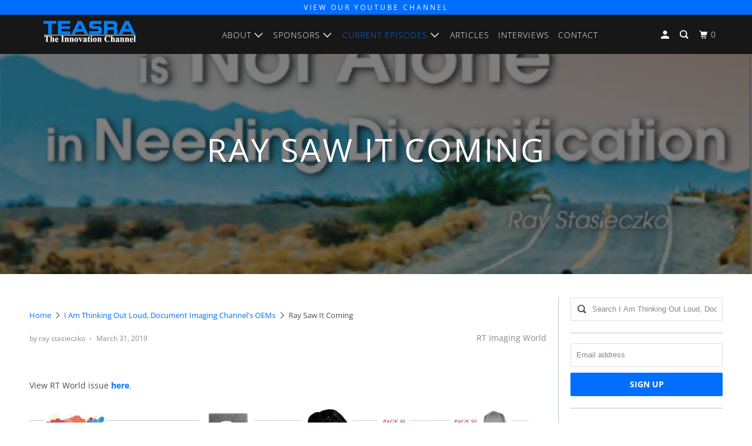

--- FILE ---
content_type: text/html; charset=utf-8
request_url: https://endofthedaywithray.com/blogs/news/ray-saw-it-coming
body_size: 16083
content:
<!DOCTYPE html>
<!--[if lt IE 7 ]><html class="ie ie6" lang="en"> <![endif]-->
<!--[if IE 7 ]><html class="ie ie7" lang="en"> <![endif]-->
<!--[if IE 8 ]><html class="ie ie8" lang="en"> <![endif]-->
<!--[if IE 9 ]><html class="ie ie9" lang="en"> <![endif]-->
<!--[if (gte IE 10)|!(IE)]><!--><html lang="en"> <!--<![endif]-->
  <head>
    <meta charset="utf-8">
    <meta http-equiv="cleartype" content="on">
    <meta name="robots" content="index,follow">

    
    <title>Ray Saw It Coming - TEASRA - The Innovation Channel</title>

    
      <meta name="description" content="  View RT World issue here." />
    

    

<meta name="author" content="TEASRA - The Innovation Channel">
<meta property="og:url" content="https://teasratic.com/blogs/news/ray-saw-it-coming">
<meta property="og:site_name" content="TEASRA - The Innovation Channel">



  <meta property="og:type" content="article">
  <meta property="og:title" content="Ray Saw It Coming">
  
  
    <meta property="og:image" content="http://endofthedaywithray.com/cdn/shop/articles/Imaging-Channel-Diversification_600x.png?v=1572370930">
    <meta property="og:image:secure_url" content="https://endofthedaywithray.com/cdn/shop/articles/Imaging-Channel-Diversification_600x.png?v=1572370930">
    <meta property="og:image:width" content="795">
    <meta property="og:image:height" content="447">
    <meta property="og:image:alt" content="Ray Saw It Coming">
  



  <meta property="og:description" content="  View RT World issue here.">




  <meta name="twitter:site" content="@raystasieczko">

<meta name="twitter:card" content="summary">

  <meta name="twitter:title" content="Ray Saw It Coming">
  <meta name="twitter:description" content=" 
View RT World issue here.
">
  
    <meta property="twitter:image" content="http://endofthedaywithray.com/cdn/shop/articles/Imaging-Channel-Diversification_600x.png?v=1572370930">
    <meta name="twitter:image:alt" content="Ray Saw It Coming">
  



    
    

    <!-- Mobile Specific Metas -->
    <meta name="HandheldFriendly" content="True">
    <meta name="MobileOptimized" content="320">
    <meta name="viewport" content="width=device-width,initial-scale=1">
    <meta name="theme-color" content="#ffffff">  

    <!-- Stylesheet for mmenu plugin -->
    <link href="//endofthedaywithray.com/cdn/shop/t/15/assets/mmenu-styles.scss?v=106496102027375579581701709032" rel="stylesheet" type="text/css" media="all" />

    <!-- Stylesheets for Parallax 3.6.5 -->
    <link href="//endofthedaywithray.com/cdn/shop/t/15/assets/styles.scss.css?v=169262833885651372691765985172" rel="stylesheet" type="text/css" media="all" />
    
    

    
      <link rel="shortcut icon" type="image/x-icon" href="//endofthedaywithray.com/cdn/shop/files/teasra-favicon_180x180.png?v=1613760717">
      <link rel="apple-touch-icon" href="//endofthedaywithray.com/cdn/shop/files/teasra-favicon_180x180.png?v=1613760717"/>
      <link rel="apple-touch-icon" sizes="72x72" href="//endofthedaywithray.com/cdn/shop/files/teasra-favicon_72x72.png?v=1613760717"/>
      <link rel="apple-touch-icon" sizes="114x114" href="//endofthedaywithray.com/cdn/shop/files/teasra-favicon_114x114.png?v=1613760717"/>
      <link rel="apple-touch-icon" sizes="180x180" href="//endofthedaywithray.com/cdn/shop/files/teasra-favicon_180x180.png?v=1613760717"/>
      <link rel="apple-touch-icon" sizes="228x228" href="//endofthedaywithray.com/cdn/shop/files/teasra-favicon_228x228.png?v=1613760717"/>
    

    <link rel="canonical" href="https://teasratic.com/blogs/news/ray-saw-it-coming" />

<!--FontAwesome 6-->
    <link rel="stylesheet" href="https://cdnjs.cloudflare.com/ajax/libs/font-awesome/6.4.2/css/all.min.css">

    

    <script src="//endofthedaywithray.com/cdn/shop/t/15/assets/app.js?v=173523819507317650221701709032" type="text/javascript"></script>

    <!--[if lte IE 8]>
      <link href="//endofthedaywithray.com/cdn/shop/t/15/assets/ie.css?v=1024305471161636101701709032" rel="stylesheet" type="text/css" media="all" />
      <script src="//endofthedaywithray.com/cdn/shop/t/15/assets/skrollr.ie.js?v=116292453382836155221701709032" type="text/javascript"></script>
    <![endif]-->

    <script>window.performance && window.performance.mark && window.performance.mark('shopify.content_for_header.start');</script><meta id="shopify-digital-wallet" name="shopify-digital-wallet" content="/26865991766/digital_wallets/dialog">
<meta name="shopify-checkout-api-token" content="74488f570f02aa6ead836ec5a3ea4b3f">
<link rel="alternate" type="application/atom+xml" title="Feed" href="/blogs/news.atom" />
<script async="async" src="/checkouts/internal/preloads.js?locale=en-US"></script>
<link rel="preconnect" href="https://shop.app" crossorigin="anonymous">
<script async="async" src="https://shop.app/checkouts/internal/preloads.js?locale=en-US&shop_id=26865991766" crossorigin="anonymous"></script>
<script id="apple-pay-shop-capabilities" type="application/json">{"shopId":26865991766,"countryCode":"US","currencyCode":"USD","merchantCapabilities":["supports3DS"],"merchantId":"gid:\/\/shopify\/Shop\/26865991766","merchantName":"TEASRA - The Innovation Channel","requiredBillingContactFields":["postalAddress","email"],"requiredShippingContactFields":["postalAddress","email"],"shippingType":"shipping","supportedNetworks":["visa","masterCard","amex","discover","elo","jcb"],"total":{"type":"pending","label":"TEASRA - The Innovation Channel","amount":"1.00"},"shopifyPaymentsEnabled":true,"supportsSubscriptions":true}</script>
<script id="shopify-features" type="application/json">{"accessToken":"74488f570f02aa6ead836ec5a3ea4b3f","betas":["rich-media-storefront-analytics"],"domain":"endofthedaywithray.com","predictiveSearch":true,"shopId":26865991766,"locale":"en"}</script>
<script>var Shopify = Shopify || {};
Shopify.shop = "teasra-group.myshopify.com";
Shopify.locale = "en";
Shopify.currency = {"active":"USD","rate":"1.0"};
Shopify.country = "US";
Shopify.theme = {"name":"Teasra - Dec 2023","id":123786657878,"schema_name":"Parallax","schema_version":"3.6.5","theme_store_id":688,"role":"main"};
Shopify.theme.handle = "null";
Shopify.theme.style = {"id":null,"handle":null};
Shopify.cdnHost = "endofthedaywithray.com/cdn";
Shopify.routes = Shopify.routes || {};
Shopify.routes.root = "/";</script>
<script type="module">!function(o){(o.Shopify=o.Shopify||{}).modules=!0}(window);</script>
<script>!function(o){function n(){var o=[];function n(){o.push(Array.prototype.slice.apply(arguments))}return n.q=o,n}var t=o.Shopify=o.Shopify||{};t.loadFeatures=n(),t.autoloadFeatures=n()}(window);</script>
<script>
  window.ShopifyPay = window.ShopifyPay || {};
  window.ShopifyPay.apiHost = "shop.app\/pay";
  window.ShopifyPay.redirectState = null;
</script>
<script id="shop-js-analytics" type="application/json">{"pageType":"article"}</script>
<script defer="defer" async type="module" src="//endofthedaywithray.com/cdn/shopifycloud/shop-js/modules/v2/client.init-shop-cart-sync_BN7fPSNr.en.esm.js"></script>
<script defer="defer" async type="module" src="//endofthedaywithray.com/cdn/shopifycloud/shop-js/modules/v2/chunk.common_Cbph3Kss.esm.js"></script>
<script defer="defer" async type="module" src="//endofthedaywithray.com/cdn/shopifycloud/shop-js/modules/v2/chunk.modal_DKumMAJ1.esm.js"></script>
<script type="module">
  await import("//endofthedaywithray.com/cdn/shopifycloud/shop-js/modules/v2/client.init-shop-cart-sync_BN7fPSNr.en.esm.js");
await import("//endofthedaywithray.com/cdn/shopifycloud/shop-js/modules/v2/chunk.common_Cbph3Kss.esm.js");
await import("//endofthedaywithray.com/cdn/shopifycloud/shop-js/modules/v2/chunk.modal_DKumMAJ1.esm.js");

  window.Shopify.SignInWithShop?.initShopCartSync?.({"fedCMEnabled":true,"windoidEnabled":true});

</script>
<script>
  window.Shopify = window.Shopify || {};
  if (!window.Shopify.featureAssets) window.Shopify.featureAssets = {};
  window.Shopify.featureAssets['shop-js'] = {"shop-cart-sync":["modules/v2/client.shop-cart-sync_CJVUk8Jm.en.esm.js","modules/v2/chunk.common_Cbph3Kss.esm.js","modules/v2/chunk.modal_DKumMAJ1.esm.js"],"init-fed-cm":["modules/v2/client.init-fed-cm_7Fvt41F4.en.esm.js","modules/v2/chunk.common_Cbph3Kss.esm.js","modules/v2/chunk.modal_DKumMAJ1.esm.js"],"init-shop-email-lookup-coordinator":["modules/v2/client.init-shop-email-lookup-coordinator_Cc088_bR.en.esm.js","modules/v2/chunk.common_Cbph3Kss.esm.js","modules/v2/chunk.modal_DKumMAJ1.esm.js"],"init-windoid":["modules/v2/client.init-windoid_hPopwJRj.en.esm.js","modules/v2/chunk.common_Cbph3Kss.esm.js","modules/v2/chunk.modal_DKumMAJ1.esm.js"],"shop-button":["modules/v2/client.shop-button_B0jaPSNF.en.esm.js","modules/v2/chunk.common_Cbph3Kss.esm.js","modules/v2/chunk.modal_DKumMAJ1.esm.js"],"shop-cash-offers":["modules/v2/client.shop-cash-offers_DPIskqss.en.esm.js","modules/v2/chunk.common_Cbph3Kss.esm.js","modules/v2/chunk.modal_DKumMAJ1.esm.js"],"shop-toast-manager":["modules/v2/client.shop-toast-manager_CK7RT69O.en.esm.js","modules/v2/chunk.common_Cbph3Kss.esm.js","modules/v2/chunk.modal_DKumMAJ1.esm.js"],"init-shop-cart-sync":["modules/v2/client.init-shop-cart-sync_BN7fPSNr.en.esm.js","modules/v2/chunk.common_Cbph3Kss.esm.js","modules/v2/chunk.modal_DKumMAJ1.esm.js"],"init-customer-accounts-sign-up":["modules/v2/client.init-customer-accounts-sign-up_CfPf4CXf.en.esm.js","modules/v2/client.shop-login-button_DeIztwXF.en.esm.js","modules/v2/chunk.common_Cbph3Kss.esm.js","modules/v2/chunk.modal_DKumMAJ1.esm.js"],"pay-button":["modules/v2/client.pay-button_CgIwFSYN.en.esm.js","modules/v2/chunk.common_Cbph3Kss.esm.js","modules/v2/chunk.modal_DKumMAJ1.esm.js"],"init-customer-accounts":["modules/v2/client.init-customer-accounts_DQ3x16JI.en.esm.js","modules/v2/client.shop-login-button_DeIztwXF.en.esm.js","modules/v2/chunk.common_Cbph3Kss.esm.js","modules/v2/chunk.modal_DKumMAJ1.esm.js"],"avatar":["modules/v2/client.avatar_BTnouDA3.en.esm.js"],"init-shop-for-new-customer-accounts":["modules/v2/client.init-shop-for-new-customer-accounts_CsZy_esa.en.esm.js","modules/v2/client.shop-login-button_DeIztwXF.en.esm.js","modules/v2/chunk.common_Cbph3Kss.esm.js","modules/v2/chunk.modal_DKumMAJ1.esm.js"],"shop-follow-button":["modules/v2/client.shop-follow-button_BRMJjgGd.en.esm.js","modules/v2/chunk.common_Cbph3Kss.esm.js","modules/v2/chunk.modal_DKumMAJ1.esm.js"],"checkout-modal":["modules/v2/client.checkout-modal_B9Drz_yf.en.esm.js","modules/v2/chunk.common_Cbph3Kss.esm.js","modules/v2/chunk.modal_DKumMAJ1.esm.js"],"shop-login-button":["modules/v2/client.shop-login-button_DeIztwXF.en.esm.js","modules/v2/chunk.common_Cbph3Kss.esm.js","modules/v2/chunk.modal_DKumMAJ1.esm.js"],"lead-capture":["modules/v2/client.lead-capture_DXYzFM3R.en.esm.js","modules/v2/chunk.common_Cbph3Kss.esm.js","modules/v2/chunk.modal_DKumMAJ1.esm.js"],"shop-login":["modules/v2/client.shop-login_CA5pJqmO.en.esm.js","modules/v2/chunk.common_Cbph3Kss.esm.js","modules/v2/chunk.modal_DKumMAJ1.esm.js"],"payment-terms":["modules/v2/client.payment-terms_BxzfvcZJ.en.esm.js","modules/v2/chunk.common_Cbph3Kss.esm.js","modules/v2/chunk.modal_DKumMAJ1.esm.js"]};
</script>
<script id="__st">var __st={"a":26865991766,"offset":-18000,"reqid":"eb0a4417-2efe-41f3-9de6-6f6ce704cdef-1769824159","pageurl":"endofthedaywithray.com\/blogs\/news\/ray-saw-it-coming","s":"articles-383170379862","u":"5db96d03ad03","p":"article","rtyp":"article","rid":383170379862};</script>
<script>window.ShopifyPaypalV4VisibilityTracking = true;</script>
<script id="captcha-bootstrap">!function(){'use strict';const t='contact',e='account',n='new_comment',o=[[t,t],['blogs',n],['comments',n],[t,'customer']],c=[[e,'customer_login'],[e,'guest_login'],[e,'recover_customer_password'],[e,'create_customer']],r=t=>t.map((([t,e])=>`form[action*='/${t}']:not([data-nocaptcha='true']) input[name='form_type'][value='${e}']`)).join(','),a=t=>()=>t?[...document.querySelectorAll(t)].map((t=>t.form)):[];function s(){const t=[...o],e=r(t);return a(e)}const i='password',u='form_key',d=['recaptcha-v3-token','g-recaptcha-response','h-captcha-response',i],f=()=>{try{return window.sessionStorage}catch{return}},m='__shopify_v',_=t=>t.elements[u];function p(t,e,n=!1){try{const o=window.sessionStorage,c=JSON.parse(o.getItem(e)),{data:r}=function(t){const{data:e,action:n}=t;return t[m]||n?{data:e,action:n}:{data:t,action:n}}(c);for(const[e,n]of Object.entries(r))t.elements[e]&&(t.elements[e].value=n);n&&o.removeItem(e)}catch(o){console.error('form repopulation failed',{error:o})}}const l='form_type',E='cptcha';function T(t){t.dataset[E]=!0}const w=window,h=w.document,L='Shopify',v='ce_forms',y='captcha';let A=!1;((t,e)=>{const n=(g='f06e6c50-85a8-45c8-87d0-21a2b65856fe',I='https://cdn.shopify.com/shopifycloud/storefront-forms-hcaptcha/ce_storefront_forms_captcha_hcaptcha.v1.5.2.iife.js',D={infoText:'Protected by hCaptcha',privacyText:'Privacy',termsText:'Terms'},(t,e,n)=>{const o=w[L][v],c=o.bindForm;if(c)return c(t,g,e,D).then(n);var r;o.q.push([[t,g,e,D],n]),r=I,A||(h.body.append(Object.assign(h.createElement('script'),{id:'captcha-provider',async:!0,src:r})),A=!0)});var g,I,D;w[L]=w[L]||{},w[L][v]=w[L][v]||{},w[L][v].q=[],w[L][y]=w[L][y]||{},w[L][y].protect=function(t,e){n(t,void 0,e),T(t)},Object.freeze(w[L][y]),function(t,e,n,w,h,L){const[v,y,A,g]=function(t,e,n){const i=e?o:[],u=t?c:[],d=[...i,...u],f=r(d),m=r(i),_=r(d.filter((([t,e])=>n.includes(e))));return[a(f),a(m),a(_),s()]}(w,h,L),I=t=>{const e=t.target;return e instanceof HTMLFormElement?e:e&&e.form},D=t=>v().includes(t);t.addEventListener('submit',(t=>{const e=I(t);if(!e)return;const n=D(e)&&!e.dataset.hcaptchaBound&&!e.dataset.recaptchaBound,o=_(e),c=g().includes(e)&&(!o||!o.value);(n||c)&&t.preventDefault(),c&&!n&&(function(t){try{if(!f())return;!function(t){const e=f();if(!e)return;const n=_(t);if(!n)return;const o=n.value;o&&e.removeItem(o)}(t);const e=Array.from(Array(32),(()=>Math.random().toString(36)[2])).join('');!function(t,e){_(t)||t.append(Object.assign(document.createElement('input'),{type:'hidden',name:u})),t.elements[u].value=e}(t,e),function(t,e){const n=f();if(!n)return;const o=[...t.querySelectorAll(`input[type='${i}']`)].map((({name:t})=>t)),c=[...d,...o],r={};for(const[a,s]of new FormData(t).entries())c.includes(a)||(r[a]=s);n.setItem(e,JSON.stringify({[m]:1,action:t.action,data:r}))}(t,e)}catch(e){console.error('failed to persist form',e)}}(e),e.submit())}));const S=(t,e)=>{t&&!t.dataset[E]&&(n(t,e.some((e=>e===t))),T(t))};for(const o of['focusin','change'])t.addEventListener(o,(t=>{const e=I(t);D(e)&&S(e,y())}));const B=e.get('form_key'),M=e.get(l),P=B&&M;t.addEventListener('DOMContentLoaded',(()=>{const t=y();if(P)for(const e of t)e.elements[l].value===M&&p(e,B);[...new Set([...A(),...v().filter((t=>'true'===t.dataset.shopifyCaptcha))])].forEach((e=>S(e,t)))}))}(h,new URLSearchParams(w.location.search),n,t,e,['guest_login'])})(!0,!0)}();</script>
<script integrity="sha256-4kQ18oKyAcykRKYeNunJcIwy7WH5gtpwJnB7kiuLZ1E=" data-source-attribution="shopify.loadfeatures" defer="defer" src="//endofthedaywithray.com/cdn/shopifycloud/storefront/assets/storefront/load_feature-a0a9edcb.js" crossorigin="anonymous"></script>
<script crossorigin="anonymous" defer="defer" src="//endofthedaywithray.com/cdn/shopifycloud/storefront/assets/shopify_pay/storefront-65b4c6d7.js?v=20250812"></script>
<script data-source-attribution="shopify.dynamic_checkout.dynamic.init">var Shopify=Shopify||{};Shopify.PaymentButton=Shopify.PaymentButton||{isStorefrontPortableWallets:!0,init:function(){window.Shopify.PaymentButton.init=function(){};var t=document.createElement("script");t.src="https://endofthedaywithray.com/cdn/shopifycloud/portable-wallets/latest/portable-wallets.en.js",t.type="module",document.head.appendChild(t)}};
</script>
<script data-source-attribution="shopify.dynamic_checkout.buyer_consent">
  function portableWalletsHideBuyerConsent(e){var t=document.getElementById("shopify-buyer-consent"),n=document.getElementById("shopify-subscription-policy-button");t&&n&&(t.classList.add("hidden"),t.setAttribute("aria-hidden","true"),n.removeEventListener("click",e))}function portableWalletsShowBuyerConsent(e){var t=document.getElementById("shopify-buyer-consent"),n=document.getElementById("shopify-subscription-policy-button");t&&n&&(t.classList.remove("hidden"),t.removeAttribute("aria-hidden"),n.addEventListener("click",e))}window.Shopify?.PaymentButton&&(window.Shopify.PaymentButton.hideBuyerConsent=portableWalletsHideBuyerConsent,window.Shopify.PaymentButton.showBuyerConsent=portableWalletsShowBuyerConsent);
</script>
<script data-source-attribution="shopify.dynamic_checkout.cart.bootstrap">document.addEventListener("DOMContentLoaded",(function(){function t(){return document.querySelector("shopify-accelerated-checkout-cart, shopify-accelerated-checkout")}if(t())Shopify.PaymentButton.init();else{new MutationObserver((function(e,n){t()&&(Shopify.PaymentButton.init(),n.disconnect())})).observe(document.body,{childList:!0,subtree:!0})}}));
</script>
<link id="shopify-accelerated-checkout-styles" rel="stylesheet" media="screen" href="https://endofthedaywithray.com/cdn/shopifycloud/portable-wallets/latest/accelerated-checkout-backwards-compat.css" crossorigin="anonymous">
<style id="shopify-accelerated-checkout-cart">
        #shopify-buyer-consent {
  margin-top: 1em;
  display: inline-block;
  width: 100%;
}

#shopify-buyer-consent.hidden {
  display: none;
}

#shopify-subscription-policy-button {
  background: none;
  border: none;
  padding: 0;
  text-decoration: underline;
  font-size: inherit;
  cursor: pointer;
}

#shopify-subscription-policy-button::before {
  box-shadow: none;
}

      </style>

<script>window.performance && window.performance.mark && window.performance.mark('shopify.content_for_header.end');</script>

    <noscript>
      <style>

        .slides > li:first-child { display: block; }
        .image__fallback {
          width: 100vw;
          display: block !important;
          max-width: 100vw !important;
          margin-bottom: 0;
        }
        .image__fallback + .hsContainer__image {
          display: none !important;
        }
        .hsContainer {
          height: auto !important;
        }
        .no-js-only {
          display: inherit !important;
        }
        .icon-cart.cart-button {
          display: none;
        }
        .lazyload,
        .cart_page_image img {
          opacity: 1;
          -webkit-filter: blur(0);
          filter: blur(0);
        }
        .bcg .hsContent {
          background-color: transparent;
        }
        .animate_right,
        .animate_left,
        .animate_up,
        .animate_down {
          opacity: 1;
        }
        .flexslider .slides>li {
          display: block;
        }
        .product_section .product_form {
          opacity: 1;
        }
        .multi_select,
        form .select {
          display: block !important;
        }
        .swatch_options {
          display: none;
        }
      </style>
    </noscript>

  <link href="https://monorail-edge.shopifysvc.com" rel="dns-prefetch">
<script>(function(){if ("sendBeacon" in navigator && "performance" in window) {try {var session_token_from_headers = performance.getEntriesByType('navigation')[0].serverTiming.find(x => x.name == '_s').description;} catch {var session_token_from_headers = undefined;}var session_cookie_matches = document.cookie.match(/_shopify_s=([^;]*)/);var session_token_from_cookie = session_cookie_matches && session_cookie_matches.length === 2 ? session_cookie_matches[1] : "";var session_token = session_token_from_headers || session_token_from_cookie || "";function handle_abandonment_event(e) {var entries = performance.getEntries().filter(function(entry) {return /monorail-edge.shopifysvc.com/.test(entry.name);});if (!window.abandonment_tracked && entries.length === 0) {window.abandonment_tracked = true;var currentMs = Date.now();var navigation_start = performance.timing.navigationStart;var payload = {shop_id: 26865991766,url: window.location.href,navigation_start,duration: currentMs - navigation_start,session_token,page_type: "article"};window.navigator.sendBeacon("https://monorail-edge.shopifysvc.com/v1/produce", JSON.stringify({schema_id: "online_store_buyer_site_abandonment/1.1",payload: payload,metadata: {event_created_at_ms: currentMs,event_sent_at_ms: currentMs}}));}}window.addEventListener('pagehide', handle_abandonment_event);}}());</script>
<script id="web-pixels-manager-setup">(function e(e,d,r,n,o){if(void 0===o&&(o={}),!Boolean(null===(a=null===(i=window.Shopify)||void 0===i?void 0:i.analytics)||void 0===a?void 0:a.replayQueue)){var i,a;window.Shopify=window.Shopify||{};var t=window.Shopify;t.analytics=t.analytics||{};var s=t.analytics;s.replayQueue=[],s.publish=function(e,d,r){return s.replayQueue.push([e,d,r]),!0};try{self.performance.mark("wpm:start")}catch(e){}var l=function(){var e={modern:/Edge?\/(1{2}[4-9]|1[2-9]\d|[2-9]\d{2}|\d{4,})\.\d+(\.\d+|)|Firefox\/(1{2}[4-9]|1[2-9]\d|[2-9]\d{2}|\d{4,})\.\d+(\.\d+|)|Chrom(ium|e)\/(9{2}|\d{3,})\.\d+(\.\d+|)|(Maci|X1{2}).+ Version\/(15\.\d+|(1[6-9]|[2-9]\d|\d{3,})\.\d+)([,.]\d+|)( \(\w+\)|)( Mobile\/\w+|) Safari\/|Chrome.+OPR\/(9{2}|\d{3,})\.\d+\.\d+|(CPU[ +]OS|iPhone[ +]OS|CPU[ +]iPhone|CPU IPhone OS|CPU iPad OS)[ +]+(15[._]\d+|(1[6-9]|[2-9]\d|\d{3,})[._]\d+)([._]\d+|)|Android:?[ /-](13[3-9]|1[4-9]\d|[2-9]\d{2}|\d{4,})(\.\d+|)(\.\d+|)|Android.+Firefox\/(13[5-9]|1[4-9]\d|[2-9]\d{2}|\d{4,})\.\d+(\.\d+|)|Android.+Chrom(ium|e)\/(13[3-9]|1[4-9]\d|[2-9]\d{2}|\d{4,})\.\d+(\.\d+|)|SamsungBrowser\/([2-9]\d|\d{3,})\.\d+/,legacy:/Edge?\/(1[6-9]|[2-9]\d|\d{3,})\.\d+(\.\d+|)|Firefox\/(5[4-9]|[6-9]\d|\d{3,})\.\d+(\.\d+|)|Chrom(ium|e)\/(5[1-9]|[6-9]\d|\d{3,})\.\d+(\.\d+|)([\d.]+$|.*Safari\/(?![\d.]+ Edge\/[\d.]+$))|(Maci|X1{2}).+ Version\/(10\.\d+|(1[1-9]|[2-9]\d|\d{3,})\.\d+)([,.]\d+|)( \(\w+\)|)( Mobile\/\w+|) Safari\/|Chrome.+OPR\/(3[89]|[4-9]\d|\d{3,})\.\d+\.\d+|(CPU[ +]OS|iPhone[ +]OS|CPU[ +]iPhone|CPU IPhone OS|CPU iPad OS)[ +]+(10[._]\d+|(1[1-9]|[2-9]\d|\d{3,})[._]\d+)([._]\d+|)|Android:?[ /-](13[3-9]|1[4-9]\d|[2-9]\d{2}|\d{4,})(\.\d+|)(\.\d+|)|Mobile Safari.+OPR\/([89]\d|\d{3,})\.\d+\.\d+|Android.+Firefox\/(13[5-9]|1[4-9]\d|[2-9]\d{2}|\d{4,})\.\d+(\.\d+|)|Android.+Chrom(ium|e)\/(13[3-9]|1[4-9]\d|[2-9]\d{2}|\d{4,})\.\d+(\.\d+|)|Android.+(UC? ?Browser|UCWEB|U3)[ /]?(15\.([5-9]|\d{2,})|(1[6-9]|[2-9]\d|\d{3,})\.\d+)\.\d+|SamsungBrowser\/(5\.\d+|([6-9]|\d{2,})\.\d+)|Android.+MQ{2}Browser\/(14(\.(9|\d{2,})|)|(1[5-9]|[2-9]\d|\d{3,})(\.\d+|))(\.\d+|)|K[Aa][Ii]OS\/(3\.\d+|([4-9]|\d{2,})\.\d+)(\.\d+|)/},d=e.modern,r=e.legacy,n=navigator.userAgent;return n.match(d)?"modern":n.match(r)?"legacy":"unknown"}(),u="modern"===l?"modern":"legacy",c=(null!=n?n:{modern:"",legacy:""})[u],f=function(e){return[e.baseUrl,"/wpm","/b",e.hashVersion,"modern"===e.buildTarget?"m":"l",".js"].join("")}({baseUrl:d,hashVersion:r,buildTarget:u}),m=function(e){var d=e.version,r=e.bundleTarget,n=e.surface,o=e.pageUrl,i=e.monorailEndpoint;return{emit:function(e){var a=e.status,t=e.errorMsg,s=(new Date).getTime(),l=JSON.stringify({metadata:{event_sent_at_ms:s},events:[{schema_id:"web_pixels_manager_load/3.1",payload:{version:d,bundle_target:r,page_url:o,status:a,surface:n,error_msg:t},metadata:{event_created_at_ms:s}}]});if(!i)return console&&console.warn&&console.warn("[Web Pixels Manager] No Monorail endpoint provided, skipping logging."),!1;try{return self.navigator.sendBeacon.bind(self.navigator)(i,l)}catch(e){}var u=new XMLHttpRequest;try{return u.open("POST",i,!0),u.setRequestHeader("Content-Type","text/plain"),u.send(l),!0}catch(e){return console&&console.warn&&console.warn("[Web Pixels Manager] Got an unhandled error while logging to Monorail."),!1}}}}({version:r,bundleTarget:l,surface:e.surface,pageUrl:self.location.href,monorailEndpoint:e.monorailEndpoint});try{o.browserTarget=l,function(e){var d=e.src,r=e.async,n=void 0===r||r,o=e.onload,i=e.onerror,a=e.sri,t=e.scriptDataAttributes,s=void 0===t?{}:t,l=document.createElement("script"),u=document.querySelector("head"),c=document.querySelector("body");if(l.async=n,l.src=d,a&&(l.integrity=a,l.crossOrigin="anonymous"),s)for(var f in s)if(Object.prototype.hasOwnProperty.call(s,f))try{l.dataset[f]=s[f]}catch(e){}if(o&&l.addEventListener("load",o),i&&l.addEventListener("error",i),u)u.appendChild(l);else{if(!c)throw new Error("Did not find a head or body element to append the script");c.appendChild(l)}}({src:f,async:!0,onload:function(){if(!function(){var e,d;return Boolean(null===(d=null===(e=window.Shopify)||void 0===e?void 0:e.analytics)||void 0===d?void 0:d.initialized)}()){var d=window.webPixelsManager.init(e)||void 0;if(d){var r=window.Shopify.analytics;r.replayQueue.forEach((function(e){var r=e[0],n=e[1],o=e[2];d.publishCustomEvent(r,n,o)})),r.replayQueue=[],r.publish=d.publishCustomEvent,r.visitor=d.visitor,r.initialized=!0}}},onerror:function(){return m.emit({status:"failed",errorMsg:"".concat(f," has failed to load")})},sri:function(e){var d=/^sha384-[A-Za-z0-9+/=]+$/;return"string"==typeof e&&d.test(e)}(c)?c:"",scriptDataAttributes:o}),m.emit({status:"loading"})}catch(e){m.emit({status:"failed",errorMsg:(null==e?void 0:e.message)||"Unknown error"})}}})({shopId: 26865991766,storefrontBaseUrl: "https://teasratic.com",extensionsBaseUrl: "https://extensions.shopifycdn.com/cdn/shopifycloud/web-pixels-manager",monorailEndpoint: "https://monorail-edge.shopifysvc.com/unstable/produce_batch",surface: "storefront-renderer",enabledBetaFlags: ["2dca8a86"],webPixelsConfigList: [{"id":"shopify-app-pixel","configuration":"{}","eventPayloadVersion":"v1","runtimeContext":"STRICT","scriptVersion":"0450","apiClientId":"shopify-pixel","type":"APP","privacyPurposes":["ANALYTICS","MARKETING"]},{"id":"shopify-custom-pixel","eventPayloadVersion":"v1","runtimeContext":"LAX","scriptVersion":"0450","apiClientId":"shopify-pixel","type":"CUSTOM","privacyPurposes":["ANALYTICS","MARKETING"]}],isMerchantRequest: false,initData: {"shop":{"name":"TEASRA - The Innovation Channel","paymentSettings":{"currencyCode":"USD"},"myshopifyDomain":"teasra-group.myshopify.com","countryCode":"US","storefrontUrl":"https:\/\/teasratic.com"},"customer":null,"cart":null,"checkout":null,"productVariants":[],"purchasingCompany":null},},"https://endofthedaywithray.com/cdn","1d2a099fw23dfb22ep557258f5m7a2edbae",{"modern":"","legacy":""},{"shopId":"26865991766","storefrontBaseUrl":"https:\/\/teasratic.com","extensionBaseUrl":"https:\/\/extensions.shopifycdn.com\/cdn\/shopifycloud\/web-pixels-manager","surface":"storefront-renderer","enabledBetaFlags":"[\"2dca8a86\"]","isMerchantRequest":"false","hashVersion":"1d2a099fw23dfb22ep557258f5m7a2edbae","publish":"custom","events":"[[\"page_viewed\",{}]]"});</script><script>
  window.ShopifyAnalytics = window.ShopifyAnalytics || {};
  window.ShopifyAnalytics.meta = window.ShopifyAnalytics.meta || {};
  window.ShopifyAnalytics.meta.currency = 'USD';
  var meta = {"page":{"pageType":"article","resourceType":"article","resourceId":383170379862,"requestId":"eb0a4417-2efe-41f3-9de6-6f6ce704cdef-1769824159"}};
  for (var attr in meta) {
    window.ShopifyAnalytics.meta[attr] = meta[attr];
  }
</script>
<script class="analytics">
  (function () {
    var customDocumentWrite = function(content) {
      var jquery = null;

      if (window.jQuery) {
        jquery = window.jQuery;
      } else if (window.Checkout && window.Checkout.$) {
        jquery = window.Checkout.$;
      }

      if (jquery) {
        jquery('body').append(content);
      }
    };

    var hasLoggedConversion = function(token) {
      if (token) {
        return document.cookie.indexOf('loggedConversion=' + token) !== -1;
      }
      return false;
    }

    var setCookieIfConversion = function(token) {
      if (token) {
        var twoMonthsFromNow = new Date(Date.now());
        twoMonthsFromNow.setMonth(twoMonthsFromNow.getMonth() + 2);

        document.cookie = 'loggedConversion=' + token + '; expires=' + twoMonthsFromNow;
      }
    }

    var trekkie = window.ShopifyAnalytics.lib = window.trekkie = window.trekkie || [];
    if (trekkie.integrations) {
      return;
    }
    trekkie.methods = [
      'identify',
      'page',
      'ready',
      'track',
      'trackForm',
      'trackLink'
    ];
    trekkie.factory = function(method) {
      return function() {
        var args = Array.prototype.slice.call(arguments);
        args.unshift(method);
        trekkie.push(args);
        return trekkie;
      };
    };
    for (var i = 0; i < trekkie.methods.length; i++) {
      var key = trekkie.methods[i];
      trekkie[key] = trekkie.factory(key);
    }
    trekkie.load = function(config) {
      trekkie.config = config || {};
      trekkie.config.initialDocumentCookie = document.cookie;
      var first = document.getElementsByTagName('script')[0];
      var script = document.createElement('script');
      script.type = 'text/javascript';
      script.onerror = function(e) {
        var scriptFallback = document.createElement('script');
        scriptFallback.type = 'text/javascript';
        scriptFallback.onerror = function(error) {
                var Monorail = {
      produce: function produce(monorailDomain, schemaId, payload) {
        var currentMs = new Date().getTime();
        var event = {
          schema_id: schemaId,
          payload: payload,
          metadata: {
            event_created_at_ms: currentMs,
            event_sent_at_ms: currentMs
          }
        };
        return Monorail.sendRequest("https://" + monorailDomain + "/v1/produce", JSON.stringify(event));
      },
      sendRequest: function sendRequest(endpointUrl, payload) {
        // Try the sendBeacon API
        if (window && window.navigator && typeof window.navigator.sendBeacon === 'function' && typeof window.Blob === 'function' && !Monorail.isIos12()) {
          var blobData = new window.Blob([payload], {
            type: 'text/plain'
          });

          if (window.navigator.sendBeacon(endpointUrl, blobData)) {
            return true;
          } // sendBeacon was not successful

        } // XHR beacon

        var xhr = new XMLHttpRequest();

        try {
          xhr.open('POST', endpointUrl);
          xhr.setRequestHeader('Content-Type', 'text/plain');
          xhr.send(payload);
        } catch (e) {
          console.log(e);
        }

        return false;
      },
      isIos12: function isIos12() {
        return window.navigator.userAgent.lastIndexOf('iPhone; CPU iPhone OS 12_') !== -1 || window.navigator.userAgent.lastIndexOf('iPad; CPU OS 12_') !== -1;
      }
    };
    Monorail.produce('monorail-edge.shopifysvc.com',
      'trekkie_storefront_load_errors/1.1',
      {shop_id: 26865991766,
      theme_id: 123786657878,
      app_name: "storefront",
      context_url: window.location.href,
      source_url: "//endofthedaywithray.com/cdn/s/trekkie.storefront.c59ea00e0474b293ae6629561379568a2d7c4bba.min.js"});

        };
        scriptFallback.async = true;
        scriptFallback.src = '//endofthedaywithray.com/cdn/s/trekkie.storefront.c59ea00e0474b293ae6629561379568a2d7c4bba.min.js';
        first.parentNode.insertBefore(scriptFallback, first);
      };
      script.async = true;
      script.src = '//endofthedaywithray.com/cdn/s/trekkie.storefront.c59ea00e0474b293ae6629561379568a2d7c4bba.min.js';
      first.parentNode.insertBefore(script, first);
    };
    trekkie.load(
      {"Trekkie":{"appName":"storefront","development":false,"defaultAttributes":{"shopId":26865991766,"isMerchantRequest":null,"themeId":123786657878,"themeCityHash":"468846290435313446","contentLanguage":"en","currency":"USD","eventMetadataId":"516caa7c-ca1c-400b-b557-220cda604bbd"},"isServerSideCookieWritingEnabled":true,"monorailRegion":"shop_domain","enabledBetaFlags":["65f19447","b5387b81"]},"Session Attribution":{},"S2S":{"facebookCapiEnabled":false,"source":"trekkie-storefront-renderer","apiClientId":580111}}
    );

    var loaded = false;
    trekkie.ready(function() {
      if (loaded) return;
      loaded = true;

      window.ShopifyAnalytics.lib = window.trekkie;

      var originalDocumentWrite = document.write;
      document.write = customDocumentWrite;
      try { window.ShopifyAnalytics.merchantGoogleAnalytics.call(this); } catch(error) {};
      document.write = originalDocumentWrite;

      window.ShopifyAnalytics.lib.page(null,{"pageType":"article","resourceType":"article","resourceId":383170379862,"requestId":"eb0a4417-2efe-41f3-9de6-6f6ce704cdef-1769824159","shopifyEmitted":true});

      var match = window.location.pathname.match(/checkouts\/(.+)\/(thank_you|post_purchase)/)
      var token = match? match[1]: undefined;
      if (!hasLoggedConversion(token)) {
        setCookieIfConversion(token);
        
      }
    });


        var eventsListenerScript = document.createElement('script');
        eventsListenerScript.async = true;
        eventsListenerScript.src = "//endofthedaywithray.com/cdn/shopifycloud/storefront/assets/shop_events_listener-3da45d37.js";
        document.getElementsByTagName('head')[0].appendChild(eventsListenerScript);

})();</script>
<script
  defer
  src="https://endofthedaywithray.com/cdn/shopifycloud/perf-kit/shopify-perf-kit-3.1.0.min.js"
  data-application="storefront-renderer"
  data-shop-id="26865991766"
  data-render-region="gcp-us-central1"
  data-page-type="article"
  data-theme-instance-id="123786657878"
  data-theme-name="Parallax"
  data-theme-version="3.6.5"
  data-monorail-region="shop_domain"
  data-resource-timing-sampling-rate="10"
  data-shs="true"
  data-shs-beacon="true"
  data-shs-export-with-fetch="true"
  data-shs-logs-sample-rate="1"
  data-shs-beacon-endpoint="https://endofthedaywithray.com/api/collect"
></script>
</head>

  

  <body class="article feature_image"
    data-money-format="${{amount}}" data-active-currency="USD">

    <div id="content_wrapper">
      <div id="shopify-section-header" class="shopify-section header-section"><script type="application/ld+json">
  {
    "@context": "http://schema.org",
    "@type": "Organization",
    "name": "TEASRA - The Innovation Channel",
    
      
      "logo": "https://endofthedaywithray.com/cdn/shop/files/teasra-logo-final4-white_1399x.png?v=1613760718",
    
    "sameAs": [
      "https://twitter.com/raystasieczko",
      "",
      "",
      "",
      "",
      "",
      "https://www.youtube.com/channel/UCULKZDBCR1ozWXmu4Tob66A",
      ""
    ],
    "url": "https://teasratic.com"
  }
</script>

 


  
    <div class="promo_banner js-promo_banner--global sticky-promo--true">
      <a href="https://www.youtube.com/channel/UCULKZDBCR1ozWXmu4Tob66A">
        <p>View Our YouTube Channel</p>
      </a>
    </div>
  


<div id="header" class="mm-fixed-top Fixed mobile-header mobile-sticky-header--true" data-search-enabled="true">
  <a href="#nav" class="icon-menu" aria-haspopup="true" aria-label="Menu"><span>Menu</span></a>
  <a href="https://teasratic.com" title="TEASRA - The Innovation Channel" class="mobile_logo logo">
    
      <img src="//endofthedaywithray.com/cdn/shop/files/teasra-logo-final4-white_410x.png?v=1613760718" alt="TEASRA - The Innovation Channel" />
    
  </a>
  <a href="#cart" class="icon-cart cart-button right"><span>0</span></a>
</div>

<div class="hidden">
  <div id="nav">
    <ul>
      
        
          <li >
            
              <a href="/pages/about-teasra">About</a>
            
            <ul>
              
                
                  <li ><a href="/pages/what-we-do">What We Do</a></li>
                
              
                
                  <li ><a href="/pages/the-teasra-group">TEASRA Collaborators</a></li>
                
              
            </ul>
          </li>
        
      
        
          <li >
            
              <a href="/pages/teasra-sponsors">Sponsors</a>
            
            <ul>
              
                
                  <li ><a href="/pages/teasra-sponsors">Sponsor Info</a></li>
                
              
                
                  <li ><a href="/products/reseller-members">Reseller Sponsor</a></li>
                
              
                
                  <li ><a href="/products/corporate-sponsorship">Corporate Sponsor</a></li>
                
              
            </ul>
          </li>
        
      
        
          <li >
            
              <a href="https://teasratic.com/#slide-1573616521424">Current Episodes</a>
            
            <ul>
              
                
                <li >
                  
                    <a href="/blogs/rays-hot-topics">Resources: Videos & Articles</a>
                  
                  <ul>
                    
                      <li ><a href="/blogs/rays-hot-topics">Ray's Hot Topics</a></li>
                    
                      <li ><a href="/blogs/rays-current-articles">Ray's Current Articles</a></li>
                    
                      <li ><a href="/blogs/ray-unfiltered-unplugged">Ray's Award Roasts</a></li>
                    
                      <li ><a href="/blogs/the-impacts-of-the-virus-crisis">The Impacts of the Virus Crisis</a></li>
                    
                      <li ><a href="/blogs/the-a4revolution">A4Revolution</a></li>
                    
                      <li ><a href="/blogs/leasing-revolution">Leasing Revolution</a></li>
                    
                      <li class="Selected"><a href="/blogs/news">I Am Thinking Out Loud, Document Imaging Channel's OEMs</a></li>
                    
                      <li ><a href="/blogs/rays-thoughts-on-xerox-hp">Ray's Thoughts on Xerox/HP</a></li>
                    
                      <li ><a href="/blogs/interviews-key-industry-players">Interviews: Industry Players</a></li>
                    
                      <li ><a href="/blogs/business-industry-insights">Business & Industry Insights</a></li>
                    
                      <li ><a href="/blogs/managed-it-service">Managed IT Service</a></li>
                    
                      <li ><a href="/blogs/business">Business</a></li>
                    
                      <li ><a href="/blogs/e-commerce">E-Commerce</a></li>
                    
                      <li ><a href="/blogs/the-imaging-channel">The Imaging Channel</a></li>
                    
                      <li ><a href="/blogs/rays-imagination">Ray's Thoughts on Acquisitions and Consolidation</a></li>
                    
                      <li ><a href="/blogs/ray-talking-with-special-people">Ray Interviewing Authors & Special People</a></li>
                    
                      <li ><a href="/blogs/rays-guest-appearances">Ray's Guest Appearances </a></li>
                    
                      <li ><a href="/blogs/rays-collections">Ray's Collections</a></li>
                    
                  </ul>
                </li>
                
              
            </ul>
          </li>
        
      
        
          <li ><a href="https://teasratic.com/#shopify-section-33b09c33-47c9-4173-9414-4a802f4c74cb">Articles</a></li>
        
      
        
          <li ><a href="https://teasratic.com/#slide-70ea91b3-510e-444c-acda-744f494e31ff">Interviews</a></li>
        
      
        
          <li ><a href="/pages/contact">Contact</a></li>
        
      
      
        
          <li>
            <a href="/account/login" id="customer_login_link">Sign in</a>
          </li>
        
      
      
      <div class="social-links-container">
      <div class="social-icons clearfix">
  
    <a href="https://twitter.com/raystasieczko" title="TEASRA - The Innovation Channel on Twitter" class="ss-icon" rel="me" target="_blank">
      <span class="icon-twitter"></span>
    </a>
  

  

  
    <a href="https://www.youtube.com/channel/UCULKZDBCR1ozWXmu4Tob66A" title="TEASRA - The Innovation Channel on YouTube" class="ss-icon" rel="me" target="_blank">
      <span class="icon-youtube"></span>
    </a>
  

  

  

  

  

  
    <a href="https://www.linkedin.com/company/teasra/" title="TEASRA - The Innovation Channel on LinkedIn" class="ss-icon" rel="me" target="_blank">
      <span class="icon-linkedin"></span>
    </a>
  

  

  

  

  
</div>

      </div>
    </ul>
  </div>

  <form action="/checkout" method="post" id="cart" class="side-cart-position--right">
    <ul data-money-format="${{amount}}" data-shop-currency="USD" data-shop-name="TEASRA - The Innovation Channel">
      <li class="mm-subtitle"><a class="continue ss-icon" href="#cart"><span class="icon-close"></span></a></li>

      
        <li class="empty_cart">Your Cart is Empty</li>
      
    </ul>
  </form>
</div>



<div class="header
            header-position--below_header
            header-background--true
            header-transparency--false
            sticky-header--true
            
              mm-fixed-top
            
            
              is-absolute
            
            
            
              header_bar
            " data-dropdown-position="below_header">

  <div class="container dropdown__wrapper">
    <div class="three columns logo ">
      <a href="https://teasratic.com" title="TEASRA - The Innovation Channel">
        
          
            <img src="//endofthedaywithray.com/cdn/shop/files/teasra-logo-final4-white_410x.png?v=1613760718" alt="TEASRA - The Innovation Channel" class="primary_logo" />
          

          
        
      </a>
    </div>

    <div class="thirteen columns nav mobile_hidden">
      <ul class="menu right">
        
        
          <li class="header-account">
            <a href="/account" title="My Account "><span class="icon-user-icon"></span></a>
          </li>
        
        
          <li class="search">
            <a href="/search" title="Search" id="search-toggle"><span class="icon-search"></span></a>
          </li>
        
        <li class="cart">
          <a href="#cart" class="icon-cart cart-button"><span>0</span></a>
          <a href="/cart" class="icon-cart cart-button no-js-only"><span>0</span></a>
        </li>
      </ul>

      <ul class="menu center" role="navigation">
        
        
          

            
            
            
            

            <li class="sub-menu" aria-haspopup="true" aria-expanded="false">
              <a href="/pages/about-teasra" class="dropdown-link ">About
              <span class="icon-arrow-down"></span></a>
              <div class="dropdown animated fadeIn ">
                <div class="dropdown-links clearfix">
                  <ul>
                    
                    
                    
                      
                      <li><a href="/pages/what-we-do">What We Do</a></li>
                      

                    
                      
                      <li><a href="/pages/the-teasra-group">TEASRA Collaborators</a></li>
                      

                    
                  </ul>
                </div>
              </div>
            </li>
          
        
          

            
            
            
            

            <li class="sub-menu" aria-haspopup="true" aria-expanded="false">
              <a href="/pages/teasra-sponsors" class="dropdown-link ">Sponsors
              <span class="icon-arrow-down"></span></a>
              <div class="dropdown animated fadeIn ">
                <div class="dropdown-links clearfix">
                  <ul>
                    
                    
                    
                      
                      <li><a href="/pages/teasra-sponsors">Sponsor Info</a></li>
                      

                    
                      
                      <li><a href="/products/reseller-members">Reseller Sponsor</a></li>
                      

                    
                      
                      <li><a href="/products/corporate-sponsorship">Corporate Sponsor</a></li>
                      

                    
                  </ul>
                </div>
              </div>
            </li>
          
        
          

            
            
            
            

            <li class="sub-menu" aria-haspopup="true" aria-expanded="false">
              <a href="https://teasratic.com/#slide-1573616521424" class="dropdown-link active">Current Episodes
              <span class="icon-arrow-down"></span></a>
              <div class="dropdown animated fadeIn dropdown-wide ">
                <div class="dropdown-links clearfix">
                  <ul>
                    
                    
                    
                      
                      <li><a href="/blogs/rays-hot-topics">Resources: Videos & Articles</a></li>
                      
                        
                    
                      
                        <li>
                          <a class="sub-link" href="/blogs/rays-hot-topics">Ray's Hot Topics</a>
                        </li>
                      
                        
                    
                      
                        <li>
                          <a class="sub-link" href="/blogs/rays-current-articles">Ray's Current Articles</a>
                        </li>
                      
                        
                    
                      
                        <li>
                          <a class="sub-link" href="/blogs/ray-unfiltered-unplugged">Ray's Award Roasts</a>
                        </li>
                      
                        
                    
                      
                        <li>
                          <a class="sub-link" href="/blogs/the-impacts-of-the-virus-crisis">The Impacts of the Virus Crisis</a>
                        </li>
                      
                        
                    
                      
                        <li>
                          <a class="sub-link" href="/blogs/the-a4revolution">A4Revolution</a>
                        </li>
                      
                        
                    
                      
                        <li>
                          <a class="sub-link" href="/blogs/leasing-revolution">Leasing Revolution</a>
                        </li>
                      
                        
                    
                      
                        <li>
                          <a class="sub-link" href="/blogs/news">I Am Thinking Out Loud, Document Imaging Channel's OEMs</a>
                        </li>
                      
                        
                    
                      
                        <li>
                          <a class="sub-link" href="/blogs/rays-thoughts-on-xerox-hp">Ray's Thoughts on Xerox/HP</a>
                        </li>
                      
                        
                    
                      
                        <li>
                          <a class="sub-link" href="/blogs/interviews-key-industry-players">Interviews: Industry Players</a>
                        </li>
                      
                        
                    
                      
                        <li>
                          <a class="sub-link" href="/blogs/business-industry-insights">Business & Industry Insights</a>
                        </li>
                      
                        
                    
                      
                        
                        </ul>
                        <ul>
                      
                        <li>
                          <a class="sub-link" href="/blogs/managed-it-service">Managed IT Service</a>
                        </li>
                      
                        
                    
                      
                        <li>
                          <a class="sub-link" href="/blogs/business">Business</a>
                        </li>
                      
                        
                    
                      
                        <li>
                          <a class="sub-link" href="/blogs/e-commerce">E-Commerce</a>
                        </li>
                      
                        
                    
                      
                        <li>
                          <a class="sub-link" href="/blogs/the-imaging-channel">The Imaging Channel</a>
                        </li>
                      
                        
                    
                      
                        <li>
                          <a class="sub-link" href="/blogs/rays-imagination">Ray's Thoughts on Acquisitions and Consolidation</a>
                        </li>
                      
                        
                    
                      
                        <li>
                          <a class="sub-link" href="/blogs/ray-talking-with-special-people">Ray Interviewing Authors & Special People</a>
                        </li>
                      
                        
                    
                      
                        <li>
                          <a class="sub-link" href="/blogs/rays-guest-appearances">Ray's Guest Appearances </a>
                        </li>
                      
                        
                    
                      
                        <li>
                          <a class="sub-link" href="/blogs/rays-collections">Ray's Collections</a>
                        </li>
                      

                    
                  </ul>
                </div>
              </div>
            </li>
          
        
          
            <li>
              <a href="https://teasratic.com/#shopify-section-33b09c33-47c9-4173-9414-4a802f4c74cb" class="top-link ">Articles</a>
            </li>
          
        
          
            <li>
              <a href="https://teasratic.com/#slide-70ea91b3-510e-444c-acda-744f494e31ff" class="top-link ">Interviews</a>
            </li>
          
        
          
            <li>
              <a href="/pages/contact" class="top-link ">Contact</a>
            </li>
          
        
      </ul>
    </div>

  </div>
</div>

<style>

  div.promo_banner {
    background-color: #006eff;
    color: #ffffff;
  }

  div.promo_banner a {
    color: #ffffff;
  }

  div.logo img {
    width: 205px;
    max-width: 100%;
    max-height: 200px;
    display: block;
  }
  
  .header div.logo a {
    padding-top: 5px;
    padding-bottom: 5px;
  }

  
    .nav ul.menu {
      padding-top: 2px;
    }
  

  div.content,
  .shopify-policy__container {
    padding: 120px 0px 0px 0px;
  }

  @media only screen and (max-width: 798px) {
    div.content,
    .shopify-policy__container {
      padding-top: 20px;
    }
  }

  

</style>


</div>

      <div class="global-wrapper">
        


  <div id="shopify-section-article-template" class="shopify-section article-template-section">
  <div id="slide-article" class="parallax-banner featured-image--true parallax_effect--true">
    <div class="lazyload bcg"
        
          data-bottom-top="background-position: 50% 0px;"
          data-top-bottom="background-position: 50% -200px;"
          data-anchor-target="#slide-article"
          data-bgset="  //endofthedaywithray.com/cdn/shop/articles/Imaging-Channel-Diversification_2048x.png?v=1572370930 2048w,
                        //endofthedaywithray.com/cdn/shop/articles/Imaging-Channel-Diversification_1600x.png?v=1572370930 1600w,
                        //endofthedaywithray.com/cdn/shop/articles/Imaging-Channel-Diversification_1200x.png?v=1572370930 1200w,
                        //endofthedaywithray.com/cdn/shop/articles/Imaging-Channel-Diversification_1000x.png?v=1572370930 1000w,
                        //endofthedaywithray.com/cdn/shop/articles/Imaging-Channel-Diversification_800x.png?v=1572370930 800w,
                        //endofthedaywithray.com/cdn/shop/articles/Imaging-Channel-Diversification_600x.png?v=1572370930 600w,
                        //endofthedaywithray.com/cdn/shop/articles/Imaging-Channel-Diversification_400x.png?v=1572370930 400w"
          data-sizes="100vw"
        
        >
        <div class="hsContainer image-darken--true">
          
            <noscript>
             <img   alt="Ray Saw It Coming"
                    src="//endofthedaywithray.com/cdn/shop/articles/Imaging-Channel-Diversification_2048x.png?v=1572370930"
                    class="image__fallback"
                    />
            </noscript>
          
          <img  src="//endofthedaywithray.com/cdn/shop/articles/Imaging-Channel-Diversification_300x.png?v=1572370930"
                alt="Ray Saw It Coming"
                data-src="//endofthedaywithray.com/cdn/shop/articles/Imaging-Channel-Diversification_2048x.png?v=1572370930"
                class="lazyload lazyload--fade-in hsContainer__image"
                sizes="100vw"
                srcset="  //endofthedaywithray.com/cdn/shop/articles/Imaging-Channel-Diversification_2048x.png?v=1572370930 2048w,
                          //endofthedaywithray.com/cdn/shop/articles/Imaging-Channel-Diversification_1600x.png?v=1572370930 1600w,
                          //endofthedaywithray.com/cdn/shop/articles/Imaging-Channel-Diversification_1200x.png?v=1572370930 1200w,
                          //endofthedaywithray.com/cdn/shop/articles/Imaging-Channel-Diversification_1000x.png?v=1572370930 1000w,
                          //endofthedaywithray.com/cdn/shop/articles/Imaging-Channel-Diversification_800x.png?v=1572370930 800w,
                          //endofthedaywithray.com/cdn/shop/articles/Imaging-Channel-Diversification_600x.png?v=1572370930 600w,
                          //endofthedaywithray.com/cdn/shop/articles/Imaging-Channel-Diversification_400x.png?v=1572370930 400w"
                 />
          <div class="hsContent">
            <div class="container">
              <div class="columns  twelve offset-by-two  align_center">
                <h1 class="headline">
                  Ray Saw It Coming
                </h1>
              </div>
            </div>
          </div>
        </div>
    </div>
  </div>





<div class="container main content main-wrapper">
  

    <div class="twelve columns ">
      <div class="section clearfix">

        
          <div class="clearfix breadcrumb">
            <div class="breadcrumb--text">
              <a href="https://teasratic.com" title="TEASRA - The Innovation Channel">Home</a>
              &nbsp;<span class="icon-arrow-right"></span>
              <a href="/blogs/news" title="I Am Thinking Out Loud, Document Imaging Channel&#39;s OEMs">I Am Thinking Out Loud, Document Imaging Channel's OEMs</a>
              &nbsp;<span class="icon-arrow-right"></span>
              Ray Saw It Coming
            </div>
          </div>
        

        
          <div class="blog_meta tags right">
            
              <a href="https://teasratic.com/blogs/news/tagged/rt-imaging-world" title="I Am Thinking Out Loud, Document Imaging Channel's OEMs tagged RT Imaging World">RT Imaging World</a>
            
          </div>
        

        

          

          <p class="blog_meta">
            
              <span>by ray stasieczko</span>
            

            
              <span>March 31, 2019</span>
            

            
              
            
          </p>

          

          <p> </p>
<p>View RT World issue <strong><a href="https://o1.rtcdn.net/uploads/2019/02/Issue107EN1902-V3.pdf" target="_blank" title="RT Imaging World" rel="noopener noreferrer">here</a></strong>.</p>
<p><a href="https://o1.rtcdn.net/uploads/2019/02/Issue107EN1902-V3.pdf" target="_blank" title="RT Imaging World Issue" rel="noopener noreferrer"><img src="//cdn.shopify.com/s/files/1/0268/6599/1766/files/RTWorld-download.png?v=1572371124" alt="RT Imaging World Issue" width="850" class="img-responsive"></a></p>

          <span class="clear"></span>

          <div class="text-align--right">
            




  
  <ul class="socialButtons">
    
    
    <li><span>Share:</span></li>
    <li><a href="https://twitter.com/intent/tweet?text=Ray%20Saw%20It%20Coming&url=https://teasratic.com/blogs/news/ray-saw-it-coming&via=raystasieczko" class="icon-twitter" title="Share this on Twitter"></a></li>
    <li><a href="https://www.facebook.com/sharer/sharer.php?u=https://teasratic.com/blogs/news/ray-saw-it-coming" class="icon-facebook" title="Share this on Facebook"></a></li>
    
      <li><a data-pin-do="skipLink" class="icon-pinterest" title="Share this on Pinterest" href="http://pinterest.com/pin/create/button/?url=https://teasratic.com/blogs/news/ray-saw-it-coming&description= 
View RT World issue here.
&media=//endofthedaywithray.com/cdn/shop/articles/Imaging-Channel-Diversification_600x.png?v=1572370930"></a></li>
    
    <li><a href="mailto:?subject=Thought you might like Ray Saw It Coming&amp;body=Hey, I was browsing TEASRA - The Innovation Channel and found Ray Saw It Coming. I wanted to share it with you.%0D%0A%0D%0Ahttps://teasratic.com/blogs/news/ray-saw-it-coming" class="icon-mail" title="Email this to a friend"></a></li>
  </ul>



          </div>

          <br class="clear" />

          
            <br class="clear" />
            <hr />
            <div class="gravatar two columns alpha center" data-email="ray@teasratic.com">
              <img src="//1.gravatar.com/avatar/7d2583a55536dd0c44b24775b3d59388?s=80&r=G" alt="ray stasieczko" />
            </div>
            <div class="comment-body eight columns omega">
              <h6>ray stasieczko</h6>
              <p class="meta">
                <span class="label">Author</span>
              </p>
              <p>
                
              </p>
            </div>
            <hr />
          

          <div class="clear" id="comments"></div>
          <br class="clear" />

          
            

            



            <div class="clear" id="new-comment"></div>
            <h4>Leave a comment</h4>

            
              <p><em>Comments will be approved before showing up.</em></p>
            

            <form method="post" action="/blogs/news/ray-saw-it-coming/comments#comment_form" id="comment_form" accept-charset="UTF-8" class="comment-form"><input type="hidden" name="form_type" value="new_comment" /><input type="hidden" name="utf8" value="✓" />
              

              

              <div class="six columns alpha">
                <label for="comment_author">Name <span class="red">*</span></label>
                <input type="text" id="comment_author" name="comment[author]" value="" required="required" />
              </div>

              <div class="six columns omega">
                <label for="comment_email">Email <span class="red">*</span></label>
                <input type="text" id="comment_email" name="comment[email]" value="" required="required" />
              </div>

              <label for="comment_body">Comment <span class="red">*</span></label>
              <textarea id="comment_body" name="comment[body]" rows="5" required="required"></textarea>

              <input type="submit" value="Post comment" id="comment-submit" class="action_button" />
            </form>
          
      </div>

      
        <div class="section clearfix">
          <hr />
          <h3>Also in I Am Thinking Out Loud, Document Imaging Channel&#39;s OEMs</h3>

          
          
            
            
            
            
              <div class="four columns alpha article">
                
                  <a href="/blogs/news/the-end-of-the-day-with-ray-sharp-roadshow-recap" title="The End Of The Day With Ray! Sharp Roadshow Recap!">
                    <img  src="//endofthedaywithray.com/cdn/shop/articles/Screen_Shot_2022-11-21_at_11.34.08_AM_300x.png?v=1669052092"
                          alt="The End Of The Day With Ray! Sharp Roadshow Recap!"
                          data-src="//endofthedaywithray.com/cdn/shop/articles/Screen_Shot_2022-11-21_at_11.34.08_AM_1200x.png?v=1669052092"
                          class="lazyload lazyload--fade-in"
                          data-sizes="auto"
                          data-srcset=" //endofthedaywithray.com/cdn/shop/articles/Screen_Shot_2022-11-21_at_11.34.08_AM_2048x.png?v=1669052092 2048w,
                                        //endofthedaywithray.com/cdn/shop/articles/Screen_Shot_2022-11-21_at_11.34.08_AM_1600x.png?v=1669052092 1600w,
                                        //endofthedaywithray.com/cdn/shop/articles/Screen_Shot_2022-11-21_at_11.34.08_AM_1200x.png?v=1669052092 1200w,
                                        //endofthedaywithray.com/cdn/shop/articles/Screen_Shot_2022-11-21_at_11.34.08_AM_1000x.png?v=1669052092 1000w,
                                        //endofthedaywithray.com/cdn/shop/articles/Screen_Shot_2022-11-21_at_11.34.08_AM_1000x.png?v=1669052092 900w,
                                        //endofthedaywithray.com/cdn/shop/articles/Screen_Shot_2022-11-21_at_11.34.08_AM_800x.png?v=1669052092 800w,
                                        //endofthedaywithray.com/cdn/shop/articles/Screen_Shot_2022-11-21_at_11.34.08_AM_600x.png?v=1669052092 600w,
                                        //endofthedaywithray.com/cdn/shop/articles/Screen_Shot_2022-11-21_at_11.34.08_AM_400x.png?v=1669052092 400w"
                           />
                  </a>
                

                
                  <div class="blog_meta tags">
                    
                  </div>
                

                <h5 class="sub_title">
                  <a href="/blogs/news/the-end-of-the-day-with-ray-sharp-roadshow-recap" title="The End Of The Day With Ray! Sharp Roadshow Recap!">The End Of The Day With Ray! Sharp Roadshow Recap!</a>
                </h5>
                <p class="blog_meta">
                  
                    <span>by ray stasieczko</span>
                  

                  
                    <span>November 21, 2022</span>
                  

                  
                </p>

                
                    
                    
                    <div class="excerpt excerpt-length--lg 155">
                      <meta charset="utf-8"><span>The End Of The Sharp Roadshow with Ray! Sharing my thoughts regarding Sharp and their diversification product portfolio.</span>
                      <span class="truncation-fade"></span>
                    </div>
                
                
                  <p>
                    <a href="/blogs/news/the-end-of-the-day-with-ray-sharp-roadshow-recap" title="The End Of The Day With Ray! Sharp Roadshow Recap!">Read More <span class="icon-arrow-right"></span> </a>
                  </p>
                
              </div>
            
          
            
            
            
            
              <div class="four columns   article">
                
                  <a href="/blogs/news/the-end-of-the-day-with-ray-hp-1st-qtr-22-looking-at-the-problems-with-the-numbers" title="The End Of The Day With Ray! HP 1st Qtr. 22 looking at the problems with the numbers.">
                    <img  src="//endofthedaywithray.com/cdn/shop/articles/Screen_Shot_2022-04-28_at_12.28.43_PM_300x.png?v=1651167243"
                          alt="The End Of The Day With Ray! HP 1st Qtr. 22 looking at the problems with the numbers."
                          data-src="//endofthedaywithray.com/cdn/shop/articles/Screen_Shot_2022-04-28_at_12.28.43_PM_1200x.png?v=1651167243"
                          class="lazyload lazyload--fade-in"
                          data-sizes="auto"
                          data-srcset=" //endofthedaywithray.com/cdn/shop/articles/Screen_Shot_2022-04-28_at_12.28.43_PM_2048x.png?v=1651167243 2048w,
                                        //endofthedaywithray.com/cdn/shop/articles/Screen_Shot_2022-04-28_at_12.28.43_PM_1600x.png?v=1651167243 1600w,
                                        //endofthedaywithray.com/cdn/shop/articles/Screen_Shot_2022-04-28_at_12.28.43_PM_1200x.png?v=1651167243 1200w,
                                        //endofthedaywithray.com/cdn/shop/articles/Screen_Shot_2022-04-28_at_12.28.43_PM_1000x.png?v=1651167243 1000w,
                                        //endofthedaywithray.com/cdn/shop/articles/Screen_Shot_2022-04-28_at_12.28.43_PM_1000x.png?v=1651167243 900w,
                                        //endofthedaywithray.com/cdn/shop/articles/Screen_Shot_2022-04-28_at_12.28.43_PM_800x.png?v=1651167243 800w,
                                        //endofthedaywithray.com/cdn/shop/articles/Screen_Shot_2022-04-28_at_12.28.43_PM_600x.png?v=1651167243 600w,
                                        //endofthedaywithray.com/cdn/shop/articles/Screen_Shot_2022-04-28_at_12.28.43_PM_400x.png?v=1651167243 400w"
                           />
                  </a>
                

                
                  <div class="blog_meta tags">
                    
                  </div>
                

                <h5 class="sub_title">
                  <a href="/blogs/news/the-end-of-the-day-with-ray-hp-1st-qtr-22-looking-at-the-problems-with-the-numbers" title="The End Of The Day With Ray! HP 1st Qtr. 22 looking at the problems with the numbers.">The End Of The Day With Ray! HP 1st Qtr. 22 looking at the problems with the numbers.</a>
                </h5>
                <p class="blog_meta">
                  
                    <span>by ray stasieczko</span>
                  

                  
                    <span>April 28, 2022</span>
                  

                  
                </p>

                
                    
                    
                    <div class="excerpt excerpt-length--lg 186">
                      <meta charset="utf-8"><span>I continue to remain bearish on HP! They need to show the revenue and profit numbers on their growth strategies! Otherwise it’s just hyped up nonsense!</span>
                      <span class="truncation-fade"></span>
                    </div>
                
                
                  <p>
                    <a href="/blogs/news/the-end-of-the-day-with-ray-hp-1st-qtr-22-looking-at-the-problems-with-the-numbers" title="The End Of The Day With Ray! HP 1st Qtr. 22 looking at the problems with the numbers.">Read More <span class="icon-arrow-right"></span> </a>
                  </p>
                
              </div>
            
          
            
            
            
            
              <div class="four columns omega article">
                
                  <a href="/blogs/news/the-end-of-the-day-with-ray-hp-is-positioning-for-what-dealers-define-what-before-signing-amplify" title="The End Of The Day With Ray! HP is positioning for what? Dealers! define what before signing Amplify">
                    <img  src="//endofthedaywithray.com/cdn/shop/articles/Screen_Shot_2021-07-01_at_11.47.36_AM_300x.png?v=1625158119"
                          alt="The End Of The Day With Ray! HP is positioning for what? Dealers! define what before signing Amplify"
                          data-src="//endofthedaywithray.com/cdn/shop/articles/Screen_Shot_2021-07-01_at_11.47.36_AM_1200x.png?v=1625158119"
                          class="lazyload lazyload--fade-in"
                          data-sizes="auto"
                          data-srcset=" //endofthedaywithray.com/cdn/shop/articles/Screen_Shot_2021-07-01_at_11.47.36_AM_2048x.png?v=1625158119 2048w,
                                        //endofthedaywithray.com/cdn/shop/articles/Screen_Shot_2021-07-01_at_11.47.36_AM_1600x.png?v=1625158119 1600w,
                                        //endofthedaywithray.com/cdn/shop/articles/Screen_Shot_2021-07-01_at_11.47.36_AM_1200x.png?v=1625158119 1200w,
                                        //endofthedaywithray.com/cdn/shop/articles/Screen_Shot_2021-07-01_at_11.47.36_AM_1000x.png?v=1625158119 1000w,
                                        //endofthedaywithray.com/cdn/shop/articles/Screen_Shot_2021-07-01_at_11.47.36_AM_1000x.png?v=1625158119 900w,
                                        //endofthedaywithray.com/cdn/shop/articles/Screen_Shot_2021-07-01_at_11.47.36_AM_800x.png?v=1625158119 800w,
                                        //endofthedaywithray.com/cdn/shop/articles/Screen_Shot_2021-07-01_at_11.47.36_AM_600x.png?v=1625158119 600w,
                                        //endofthedaywithray.com/cdn/shop/articles/Screen_Shot_2021-07-01_at_11.47.36_AM_400x.png?v=1625158119 400w"
                           />
                  </a>
                

                
                  <div class="blog_meta tags">
                    
                  </div>
                

                <h5 class="sub_title">
                  <a href="/blogs/news/the-end-of-the-day-with-ray-hp-is-positioning-for-what-dealers-define-what-before-signing-amplify" title="The End Of The Day With Ray! HP is positioning for what? Dealers! define what before signing Amplify">The End Of The Day With Ray! HP is positioning for what? Dealers! define what before signing Amplify</a>
                </h5>
                <p class="blog_meta">
                  
                    <span>by ray stasieczko</span>
                  

                  
                    <span>July 01, 2021</span>
                  

                  
                </p>

                
                    
                    
                    <div class="excerpt excerpt-length--lg 85">
                      <meta charset="utf-8"><span>Some thoughts on the impacts of HP buying dealers.</span>
                      <span class="truncation-fade"></span>
                    </div>
                
                
                  <p>
                    <a href="/blogs/news/the-end-of-the-day-with-ray-hp-is-positioning-for-what-dealers-define-what-before-signing-amplify" title="The End Of The Day With Ray! HP is positioning for what? Dealers! define what before signing Amplify">Read More <span class="icon-arrow-right"></span> </a>
                  </p>
                
              </div>
            
          
            
            
            
            
          
        </div>
      
    </div>

    
  <div class="sidebar four columns toggle-all--true">
    <div class="sidebar_content">
      
        <div class="sidebar-block" >

          
            <form class="blog_search" action="/search">
              <input type="hidden" name="type" value="article">
              <span class="icon-search"></span>
              <input type="text" name="q" class="search_box" placeholder="Search I Am Thinking Out Loud, Document Imaging Channel&#39;s OEMs..." autocapitalize="off" autocomplete="off" autocorrect="off" value="">
            </form>

          
        </div>
      
        <div class="sidebar-block" >

          
            
            
            

<div class="newsletter  display-first-name--false display-last-name--false">
  <form method="post" action="/contact#contact_form" id="contact_form" accept-charset="UTF-8" class="contact-form"><input type="hidden" name="form_type" value="customer" /><input type="hidden" name="utf8" value="✓" />
    

      
        <input type="hidden" name="contact[tags]" value="newsletter"/>
      

      <div class="input-row">
        
        

        

        <input type="hidden" name="challenge" value="false" />
        <input type="email" class="contact_email" name="contact[email]" required placeholder="Email address" />
        <input type='submit' class="action_button sign_up" value="Sign Up" />
      </div>
    
  </form>
</div>


          
        </div>
      
        <div class="sidebar-block" >

          
            <h4 class="toggle"><span>+</span>Categories</h4>
            <ul class="blog_list toggle_list">
              
                
                  <li>
                    <a href="https://teasratic.com/blogs/news/tagged/events" title="I Am Thinking Out Loud, Document Imaging Channel's OEMs tagged Events">Events</a>
                  </li>
                
                  <li>
                    <a href="https://teasratic.com/blogs/news/tagged/rt-imaging-world" title="I Am Thinking Out Loud, Document Imaging Channel's OEMs tagged RT Imaging World">RT Imaging World</a>
                  </li>
                
                  <li>
                    <a href="https://teasratic.com/blogs/news/tagged/video" title="I Am Thinking Out Loud, Document Imaging Channel's OEMs tagged Video">Video</a>
                  </li>
                
              
            </ul>

          
        </div>
      
        <div class="sidebar-block" >

          
            <h4 class="toggle"><span>+</span>Recent Articles</h4>
            <ul class="blog_list recent_articles">
              
                <li>
                  <a href="/blogs/news/the-end-of-the-day-with-ray-sharp-roadshow-recap" title="The End Of The Day With Ray! Sharp Roadshow Recap!">The End Of The Day With Ray! Sharp Roadshow Recap!</a>
                  
                    <div class="meta">
                      <span class="label">November 21, 2022</span>
                    </div>
                  
                </li>
              
                <li>
                  <a href="/blogs/news/the-end-of-the-day-with-ray-hp-1st-qtr-22-looking-at-the-problems-with-the-numbers" title="The End Of The Day With Ray! HP 1st Qtr. 22 looking at the problems with the numbers.">The End Of The Day With Ray! HP 1st Qtr. 22 looking at the problems with the numbers.</a>
                  
                    <div class="meta">
                      <span class="label">April 28, 2022</span>
                    </div>
                  
                </li>
              
                <li>
                  <a href="/blogs/news/the-end-of-the-day-with-ray-hp-is-positioning-for-what-dealers-define-what-before-signing-amplify" title="The End Of The Day With Ray! HP is positioning for what? Dealers! define what before signing Amplify">The End Of The Day With Ray! HP is positioning for what? Dealers! define what before signing Amplify</a>
                  
                    <div class="meta">
                      <span class="label">July 01, 2021</span>
                    </div>
                  
                </li>
              
                <li>
                  <a href="/blogs/news/the-end-of-the-day-with-ray-hp-subscriptions-and-environmental-goals-are-they-bull-t" title="The End Of The Day With Ray! HP Subscriptions and Environmental goals are they Bull$#!T ?">The End Of The Day With Ray! HP Subscriptions and Environmental goals are they Bull$#!T ?</a>
                  
                    <div class="meta">
                      <span class="label">June 10, 2021</span>
                    </div>
                  
                </li>
              
                <li>
                  <a href="/blogs/news/the-end-of-the-day-with-ray-hp-amplify-sob-and-negative-becoming-positive" title="The End Of The Day With Ray! HP Amplify SoB - and Negative becoming Positive">The End Of The Day With Ray! HP Amplify SoB - and Negative becoming Positive</a>
                  
                    <div class="meta">
                      <span class="label">June 07, 2021</span>
                    </div>
                  
                </li>
              
                <li>
                  <a href="/blogs/news/the-end-of-the-day-with-ray-what-are-the-oems-waiting-for" title="The End Of The Day With Ray! What are the OEMs waiting for????">The End Of The Day With Ray! What are the OEMs waiting for????</a>
                  
                    <div class="meta">
                      <span class="label">May 25, 2021</span>
                    </div>
                  
                </li>
              
                <li>
                  <a href="/blogs/news/the-end-of-the-day-with-ray-hp-in-another-lawsuit-a-shareholder-filed-a-derivative-action" title="The End Of The Day With Ray! HP in another Lawsuit! A Shareholder filed a Derivative action.">The End Of The Day With Ray! HP in another Lawsuit! A Shareholder filed a Derivative action.</a>
                  
                    <div class="meta">
                      <span class="label">May 21, 2021</span>
                    </div>
                  
                </li>
              
                <li>
                  <a href="/blogs/news/the-end-of-the-day-with-ray-is-hp-is-heading-for-a-disaster-regardless-of-their-stock-price" title="The End Of The Day With Ray! Is, HP is heading for a disaster regardless of their stock price?">The End Of The Day With Ray! Is, HP is heading for a disaster regardless of their stock price?</a>
                  
                    <div class="meta">
                      <span class="label">May 17, 2021</span>
                    </div>
                  
                </li>
              
                <li>
                  <a href="/blogs/news/the-end-of-the-day-with-ray-shoutout-to-frank-cannata-on-his-friday-with-frank-amplify-episode" title="The End Of The Day With Ray! ShoutOut to Frank Cannata on His Friday with Frank, Amplify episode">The End Of The Day With Ray! ShoutOut to Frank Cannata on His Friday with Frank, Amplify episode</a>
                  
                    <div class="meta">
                      <span class="label">May 07, 2021</span>
                    </div>
                  
                </li>
              
                <li>
                  <a href="/blogs/news/the-end-of-the-day-with-ray-where-are-the-oem-leaders-getting-their-directions" title="The End Of The Day With Ray! Where are the OEM leaders getting their directions?">The End Of The Day With Ray! Where are the OEM leaders getting their directions?</a>
                  
                    <div class="meta">
                      <span class="label">December 01, 2020</span>
                    </div>
                  
                </li>
              
            </ul>

          
        </div>
      
    </div>
  </div>


  
</div>

<style>
  
    .featured_image--true ~ .main-wrapper {
      padding: 0;
    }
  
  
    #slide-article .hsContainer {
      height: 400px;
    }
    @media only screen and (max-width: 798px) {
      #slide-article .hsContainer {
        height: auto;
      }
    }
  

</style>


</div>


<script type="application/ld+json">
{
  "@context": "http://schema.org",
  "@type": "Article",
  "articleBody": " 
View RT World issue here.
",
  "mainEntityOfPage": {
    "@type": "WebPage",
    "@id": "https://teasratic.com"
  },
  "headline": "Ray Saw It Coming",
  
  
    
    "image": [
      "https://endofthedaywithray.com/cdn/shop/articles/Imaging-Channel-Diversification_795x.png?v=1572370930"
    ],
  
  "datePublished": "2019-03-31T16:00:00Z",
  "dateCreated": "2019-10-29T13:39:24Z",
  "author": {
    "@type": "Person",
    "name": "ray stasieczko"
  },
  "publisher": {
    "@type": "Organization",
    
    "logo": {
      "@type": "ImageObject",
      "height": "231",
      "url": "https://endofthedaywithray.com/cdn/shop/files/Teasra-Logo_1000x.png?v=1613778600",
      "width": "1000"
    },
    "name": "TEASRA - The Innovation Channel"
  }
}
</script>

      </div>

      

      <div id="shopify-section-footer" class="shopify-section footer-template-section"><div class="footer">
  <div class="container">

    <div class="seven columns">
      
        <h6>Follow</h6>
        <div class="js-social-icons">
          <div class="social-icons clearfix">
  
    <a href="https://twitter.com/raystasieczko" title="TEASRA - The Innovation Channel on Twitter" class="ss-icon" rel="me" target="_blank">
      <span class="icon-twitter"></span>
    </a>
  

  

  
    <a href="https://www.youtube.com/channel/UCULKZDBCR1ozWXmu4Tob66A" title="TEASRA - The Innovation Channel on YouTube" class="ss-icon" rel="me" target="_blank">
      <span class="icon-youtube"></span>
    </a>
  

  

  

  

  

  
    <a href="https://www.linkedin.com/company/teasra/" title="TEASRA - The Innovation Channel on LinkedIn" class="ss-icon" rel="me" target="_blank">
      <span class="icon-linkedin"></span>
    </a>
  

  

  

  

  
</div>

        </div>
      
      
        <p>Email us at: <a href="mailto:info@tesratic.com" title="mailto:info@tesratic.com">info@teasratic.com</a></p>
      
    </div>

    <div class="nine columns">
      
        <ul class="footer_menu">
          
            <li>
              <a href="/pages/teasra-sponsors">Become a Sponsor</a>
            </li>
            
          
            <li>
              <a href="/pages/contact">Contact</a>
            </li>
            
          
            <li>
              <a href="https://teasratic.com/#slide-1573616521424">Current & Past Episodes</a>
            </li>
            
          
            <li>
              <a href="/pages/faqs">FAQs</a>
            </li>
            
          
            <li>
              <a href="/pages/privacy-policy">Privacy Policy</a>
            </li>
            
          
        </ul>
      

      
        
          <p>Stay connected. Stay up to date on industry trends.</p>
        
        

<div class="newsletter  display-first-name--false display-last-name--false">
  <form method="post" action="/contact#contact_form" id="contact_form" accept-charset="UTF-8" class="contact-form"><input type="hidden" name="form_type" value="customer" /><input type="hidden" name="utf8" value="✓" />
    

      
        <input type="hidden" name="contact[tags]" value="newsletter"/>
      

      <div class="input-row">
        
        

        
          
        

        <input type="hidden" name="challenge" value="false" />
        <input type="email" class="contact_email" name="contact[email]" required placeholder="Email address" />
        <input type='submit' class="action_button sign_up" value="Sign Up" />
      </div>
    
  </form>
</div>

      

      

      

      <p class="credits">
        &copy; 2026 <a href="/" title="">TEASRA - The Innovation Channel</a>.
        <br />
        <a target="_blank" rel="nofollow" href="https://www.shopify.com?utm_campaign=poweredby&amp;utm_medium=shopify&amp;utm_source=onlinestore">Powered by Shopify</a>
      </p>

      
    </div>
  </div>
</div>


</div>

      <div id="search" class="animated">
        <div class="container">
          <div class="ten columns offset-by-three center">
            <form action="/search">
              
              <div class="search-close"><span class="icon-close"></span></div>
              <span class="icon-search search-submit"></span>
              <input type="text" name="q" placeholder="Search TEASRA - The Innovation Channel..." value="" autocapitalize="off" autocomplete="off" autocorrect="off" />
            </form>
          </div>
        </div>
      </div>
    </div>

    
    


    

    

        
    <script type="text/javascript">          
      var h1 = document.getElementsByTagName("h1");

      for (index = 0; index < h1.length; index++) {
        if(index > 0) {
          h1[index].style.width = "100%";
        }              
      }
    </script>
  </body>
</html>
